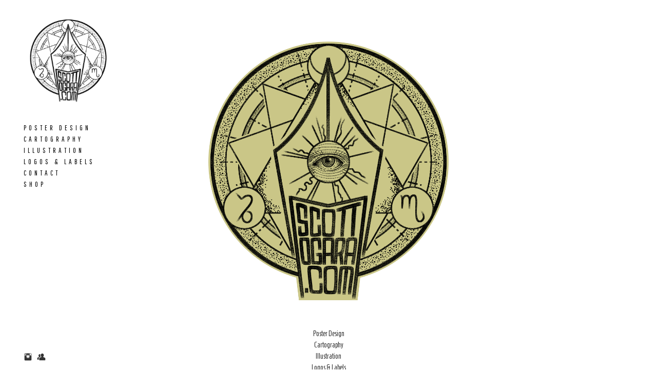

--- FILE ---
content_type: text/html; charset=UTF-8
request_url: https://www.scottogara.com/posterdesign/
body_size: 8164
content:
<!doctype html>
<html lang="en" site-body ng-controller="baseController" prefix="og: http://ogp.me/ns#">
<head>
        <title>Poster Design</title>
    <base href="/">
    <meta charset="UTF-8">
    <meta http-equiv="X-UA-Compatible" content="IE=edge,chrome=1">
    <meta name="viewport" content="width=device-width, initial-scale=1">

    <link rel="manifest" href="/manifest.webmanifest">

	
    <meta name="keywords" content="scottogara.com, Poster Design, illustration, posters, poster art, poster design, graphic design, visual art, pop art, popular culture, movie posters, film posters, video game art, album art, album artwork, t-shirt design, apparel design">
    <meta name="generator" content="scottogara.com">
    <meta name="author" content="scottogara.com">

    <meta itemprop="name" content="Poster Design">
    <meta itemprop="url" content="https://www.scottogara.com/posterdesign/">

    <link rel="alternate" type="application/rss+xml" title="RSS Poster Design" href="/extra/rss" />
    <!-- Open Graph data -->
    <meta property="og:title" name="title" content="Poster Design">

	
    <meta property="og:site_name" content="Scott OGara - Illustration and Visual Design">
    <meta property="og:url" content="https://www.scottogara.com/posterdesign/">
    <meta property="og:type" content="website">

            <!--    This part will not change dynamically: except for Gallery image-->

    <meta property="og:image" content="https://d2f8l4t0zpiyim.cloudfront.net/000_clients/80770/page/img-1183-copy-39b258.png">
    <meta property="og:image:height" content="3600">
    <meta property="og:image:width" content="2700">

    
    <meta property="fb:app_id" content="291101395346738">

    <!-- Twitter Card data -->
    <meta name="twitter:url" content="https://www.scottogara.com/posterdesign/">
    <meta name="twitter:title" content="Poster Design">

	
	<meta name="twitter:site" content="Scott OGara - Illustration and Visual Design">
    <meta name="twitter:creator" content="scottogara.com">

    <link rel="dns-prefetch" href="https://cdn.portfolioboxdns.com">

    	
    <link rel="icon" href="https://d2f8l4t0zpiyim.cloudfront.net/000_clients/80770/file/80770PMJrQHzZ.jpg" type="image/jpeg" />
    <link rel="shortcut icon" href="https://d2f8l4t0zpiyim.cloudfront.net/000_clients/80770/file/80770PMJrQHzZ.jpg" type="image/jpeg" />

	<!-- sourcecss -->
<link rel="stylesheet" href="https://cdn.portfolioboxdns.com/pb3/application/_output/pb.out.front.ver.1764936980995.css" />
<!-- /sourcecss -->

    

</head>
<body id="pb3-body" pb-style="siteBody.getStyles()" style="visibility: hidden;" ng-cloak class="{{siteBody.getClasses()}}" data-rightclick="{{site.EnableRightClick}}" data-imgshadow="{{site.ThumbDecorationHasShadow}}" data-imgradius="{{site.ThumbDecorationBorderRadius}}"  data-imgborder="{{site.ThumbDecorationBorderWidth}}">

<img ng-if="site.LogoDoUseFile == 1" ng-src="{{site.LogoFilePath}}" alt="" style="display:none;">

<pb-scrol-to-top></pb-scrol-to-top>

<div class="containerNgView" ng-view autoscroll="true" page-font-helper></div>

<div class="base" ng-cloak>
    <div ng-if="base.popup.show" class="popup">
        <div class="bg" ng-click="base.popup.close()"></div>
        <div class="content basePopup">
            <div ng-include="base.popup.view"></div>
        </div>
    </div>
</div>

<logout-front></logout-front>

<script src="https://cdn.portfolioboxdns.com/pb3/application/_output/3rd.out.front.ver.js"></script>

<!-- sourcejs -->
<script src="https://cdn.portfolioboxdns.com/pb3/application/_output/pb.out.front.ver.1764936980995.js"></script>
<!-- /sourcejs -->


<script>
    var isLoadedFromServer = true;
    var seeLiveMobApp = "";

    if(seeLiveMobApp == true || seeLiveMobApp == 1){
        if(pb.utils.isMobile() == true){
            pbAng.isMobileFront = seeLiveMobApp;
        }
    }
    var serverData = {
        siteJson : {"Guid":"16160V4PAFE1v41s","Id":80770,"Url":"scottogara.com","IsUnpublished":0,"SecondaryUrl":"scottogara.portfoliobox.net","AccountType":1,"LanguageId":0,"IsSiteLocked":0,"MetaValidationTag":null,"CustomCss":"","CustomHeaderBottom":null,"CustomBodyBottom":"","MobileLogoText":"Scott O'Gara","MobileMenuBoxColor":"#fafafa","MobileLogoDoUseFile":1,"MobileLogoFileName":"80770q0PcmldH.png","MobileLogoFileHeight":571,"MobileLogoFileWidth":500,"MobileLogoFileNameS3Id":1,"MobileLogoFilePath":"https:\/\/d2f8l4t0zpiyim.cloudfront.net\/000_clients\/80770\/file\/80770q0PcmldH.png","MobileLogoFontFamily":"'Pathway Gothic One', sans-serif","MobileLogoFontSize":"8px","MobileLogoFontVariant":"regular","MobileLogoFontColor":"#757375","MobileMenuFontFamily":"'Pathway Gothic One', sans-serif","MobileMenuFontSize":"8px","MobileMenuFontVariant":"regular","MobileMenuFontColor":"#000000","MobileMenuIconColor":"#000000","SiteTitle":"Scott OGara - Illustration and Visual Design","SeoKeywords":"illustration, posters, poster art, poster design, graphic design, visual art, pop art, popular culture, movie posters, film posters, video game art, album art, album artwork, t-shirt design, apparel design","SeoDescription":"Scott OGara - Los Angeles based illustrator. I like to make posters and draw stupid things","ShowSocialMediaLinks":1,"SocialButtonStyle":1,"SocialButtonColor":"#333333","SocialShowShareButtons":0,"SocialFacebookShareUrl":"https:\/\/www.facebook.com\/scottogara","SocialFacebookUrl":null,"SocialTwitterUrl":null,"SocialFlickrUrl":null,"SocialLinkedInUrl":null,"SocialGooglePlusUrl":null,"SocialPinterestUrl":null,"SocialInstagramUrl":"https:\/\/www.instagram.com\/scott_ogara","SocialBlogUrl":null,"SocialFollowButton":1,"SocialFacebookPicFileName":"","SocialHideLikeButton":1,"SocialFacebookPicFileNameS3Id":null,"SocialFacebookPicFilePath":null,"BgImagePosition":1,"BgUseImage":null,"BgColor":"#ffffff","BgFileName":null,"BgFileWidth":null,"BgFileHeight":null,"BgFileNameS3Id":0,"BgFilePath":null,"BgBoxColor":"#ffffff","LogoDoUseFile":1,"LogoText":"SCOTT O'GARA","LogoFileName":"80770mCpAj6zl.png","LogoFileHeight":571,"LogoFileWidth":500,"LogoFileNameS3Id":1,"LogoFilePath":"https:\/\/d2f8l4t0zpiyim.cloudfront.net\/000_clients\/80770\/file\/80770mCpAj6zl.png","LogoDisplayHeight":"200px","LogoFontFamily":"'Pathway Gothic One', sans-serif","LogoFontVariant":"regular","LogoFontSize":"20px","LogoFontColor":"#757375","LogoFontSpacing":null,"LogoFontUpperCase":null,"ActiveMenuFontIsUnderline":0,"ActiveMenuFontIsItalic":0,"ActiveMenuFontIsBold":0,"ActiveMenuFontColor":null,"HoverMenuFontIsUnderline":0,"HoverMenuFontIsItalic":0,"HoverMenuFontIsBold":0,"HoverMenuBackgroundColor":null,"ActiveMenuBackgroundColor":null,"MenuFontFamily":"'Pathway Gothic One', sans-serif","MenuFontVariant":"regular","MenuFontSize":"14px","MenuFontColor":"#000000","MenuFontColorHover":"#8a8a8a","MenuBoxColor":"#ffffff","MenuBoxBorder":null,"MenuFontSpacing":"20px","MenuFontUpperCase":1,"H1FontFamily":"'Pathway Gothic One', sans-serif","H1FontVariant":"regular","H1FontColor":"#474747","H1FontSize":"25px","H1Spacing":null,"H1UpperCase":null,"H2FontFamily":"'Courier New', Courier, monospace","H2FontVariant":null,"H2FontColor":"#474747","H2FontSize":"18px","H2Spacing":null,"H2UpperCase":null,"H3FontFamily":"'Courier New', Courier, monospace","H3FontVariant":null,"H3FontColor":"#474747","H3FontSize":"13px","H3Spacing":null,"H3UpperCase":null,"PFontFamily":"'Homenaje', sans-serif","PFontVariant":"regular","PFontColor":"#333333","PFontSize":"18px","PLineHeight":"18px","PLinkColor":"#8c8c8c","PLinkColorHover":"#333333","PSpacing":null,"PUpperCase":null,"ListFontFamily":"Georgia, serif","ListFontVariant":null,"ListFontColor":"#808080","ListFontSize":"11px","ListSpacing":null,"ListUpperCase":null,"ButtonColor":"#69b0bf","ButtonHoverColor":"#326772","ButtonTextColor":"#ffffff","SiteWidth":null,"ImageQuality":null,"DznLayoutGuid":15,"DsnLayoutViewFile":"left04","DsnLayoutTitle":"left04","DsnLayoutType":"left","DsnMobileLayoutGuid":4,"DsnMobileLayoutViewFile":"mobilemenu04","DsnMobileLayoutTitle":"mobilemenu04","FaviconFileNameS3Id":1,"FaviconFileName":"80770PMJrQHzZ.jpg","FaviconFilePath":"https:\/\/d2f8l4t0zpiyim.cloudfront.net\/000_clients\/80770\/file\/80770PMJrQHzZ.jpg","ThumbDecorationBorderRadius":null,"ThumbDecorationBorderWidth":null,"ThumbDecorationBorderColor":null,"ThumbDecorationHasShadow":0,"MobileLogoDisplayHeight":"80px","IsFooterActive":0,"FooterContent":null,"MenuIsInfoBoxActive":0,"MenuInfoBoxText":"","MenuImageFileName":null,"MenuImageFileNameS3Id":null,"MenuImageFilePath":null,"FontCss":"<link id='sitefonts' href='https:\/\/fonts.googleapis.com\/css?subset=latin,latin-ext,greek,cyrillic&family=Homenaje:regular|Pathway+Gothic+One:regular' rel='stylesheet' type='text\/css'>","ShopSettings":{"Guid":"80770DIeZC6hc","SiteId":80770,"ShopName":null,"Email":null,"ResponseSubject":null,"ResponseEmail":null,"ReceiptNote":null,"PaymentMethod":null,"InvoiceDueDays":30,"HasStripeUserData":null,"Address":null,"Zip":null,"City":null,"CountryCode":null,"OrgNr":null,"PayPalEmail":null,"Currency":"USD","ShippingInfo":null,"ReturnPolicy":null,"TermsConditions":null,"ShippingRegions":[{"Guid":"807701ssku03M","SiteId":80770,"CountryCode":"US","ShippingCost":0,"created_at":"2016-07-16 00:51:20","updated_at":"2016-07-16 00:51:20"}],"TaxRegions":[]},"UserTranslatedText":{"Guid":"80770badyW7dm","SiteId":80770,"Message":"Message","YourName":"Your Name","EnterTheLetters":"Enter The Letters","Send":"Send","ThankYou":"Thank You","Refresh":"Refresh","Follow":"Follow","Comment":"Comment","Share":"Share","CommentOnPage":"Comment On Page","ShareTheSite":"Share The Site","ShareThePage":"Share The Page","AddToCart":"Add To Cart","ItemWasAddedToTheCart":"The item was added to the cart","Item":"Item","YourCart":"Your cart","YourInfo":"Your info","Quantity":"Quantity","Product":"Product","ItemInCart":"Item In Cart","BillingAddress":"Billing Address","ShippingAddress":"Shipping Address","OrderSummary":"Order Summary","ProceedToPay":"Proceed To Payment","Payment":"Payment","CardPayTitle":"Credit card information","PaypalPayTitle":"This shop uses paypal to process your payment","InvoicePayTitle":"This shop uses invoice to collect your payment","ProceedToPaypal":"Proceed to paypal to pay","ConfirmInvoice":"Confirm and receive invoice","NameOnCard":"Name on card","APrice":"A Price","Options":"Options","SelectYourCountry":"Select your country","Remove":"Remove","NetPrice":"Net price","Vat":"Vat","ShippingCost":"Shipping cost","TotalPrice":"Total price","Name":"Name","Address":"Address","Zip":"Zip","City":"City","State":"State\/Province","Country":"Country","Email":"Email","Phone":"Phone","ShippingInfo":"Shipping info","Checkout":"Checkout","Organization":"Organization","DescriptionOrder":"Description","InvoiceDate":"Invoice Date","ReceiptDate":"Receipt Date","AmountDue":"Amount Due","AmountPaid":"Amount Paid","ConfirmAndCheckout":"Confirm and checkout","Back":"Back","Pay":"Pay","ClickToPay":"Click to pay","AnErrorHasOccurred":"An error has occurred","PleaseContactUs":"Please contact us","Receipt":"Receipt","Print":"Print","Date":"Date","OrderNr":"Order nr","PayedWith":"Payed with","Seller":"Seller","HereIsYourReceipt":"Here is your receipt","AcceptTheTerms":"I accept the terms & refund policy","Unsubscribe":"Unsubscribe","ViewThisOnline":"View This Online","Price":"Price","SubTotal":"Subtotal","Tax":"Tax","OrderCompleteMessage":"Please download your receipt.","DownloadReceipt":"Download Receipt","ReturnTo":"Return to site","ItemPurchasedFrom":"items was purchased from","SameAs":"Same As","SoldOut":"SOLD OUT","ThisPageIsLocked":"This page is locked","Invoice":"Invoice","BillTo":"Bill to:","Ref":"Reference no.","DueDate":"Due date","Notes":"Notes:","CookieMessage":"We are using cookies to give you the best experience on our site. By continuing to use this website you are agreeing to the use of cookies.","CompleteOrder":"Thank you for your order!","Prev":"Previous","Next":"Next","Tags":"Tags","Description":"Description","Educations":"Education","Experiences":"Experience","Awards":"Awards","Exhibitions":"Exhibitions","Skills":"Skills","Interests":"Interests","Languages":"Languages","Contacts":"Contacts","Present":"Present","created_at":"2013-07-07 01:37:00","updated_at":"2016-06-09 09:58:32"},"GoogleAnalyticsSnippet":"","GoogleAnalyticsObjects":null,"EnableRightClick":1,"EnableCookie":0,"EnableRSS":null,"SiteBGThumb":null,"ClubType":null,"ClubMemberAtSiteId":null,"ProfileImageFileName":null,"ProfileImageS3Id":null,"CoverImageFileName":null,"CoverImageS3Id":null,"ProfileImageFilePath":null,"CoverImageFilePath":null,"StandardBgImage":null,"NrOfProLikes":2,"NrOfFreeLikes":0,"NrOfLikes":2,"ClientCountryCode":"US","HasRequestedSSLCert":3,"CertNextUpdateDate":1731140454,"IsFlickrWizardComplete":null,"FlickrNsId":null,"SignUpAccountType":null,"created_at":1373153820000},
        pageJson : {"Guid":"80770nltFMX2L","PageTitle":"Poster Design","Uri":"posterdesign","IsStartPage":0,"IsFavorite":0,"IsUnPublished":0,"IsPasswordProtected":0,"SeoDescription":"","BlockContent":"<div id=\"VERIFY_80770nltFMX2L_HASH\" class=\"DO_NOT_REMOVE_OR_COPY_AND_KEEP_IT_TOP ng-scope\" style=\"display:none;width:0;height:0;position:fixed;top:-10px;z-index:-10\"><\/div>\n<div class=\"row ng-scope\" id=\"FDVNFHHDC\">\n<div class=\"column\" id=\"POHYSWYRX\">\n<div class=\"block\" id=\"ISTNKGYIO\">\n<div class=\"text\" contenteditable=\"false\" style=\"position: relative;\"><h2 style=\"text-align:center\"><strong>SMALL SELECTION OF MY POSTER DESIGNS<\/strong><br>\n&nbsp;<\/h2>\n\n<hr>\n<h3 style=\"text-align:center\"><span style=\"font-size:14px\">Distilling the essence of a project into a single image is what I love best about this type of work. I think about posters the same way I think about paintings and other fine art: in the end, the piece needs to make you feel something. And when making posters advertising narrative art, they also need to tell a story or raise questions. I know I'm successful when the viewer leaves wanting to know more about why this poster exists.<\/span><\/h3>\n<\/div>\n<span class=\"movehandle\"><\/span><span class=\"confhandle\"><\/span>\n<\/div>\n<\/div>\n<\/div>\n\n\n\n","DescriptionPosition":1,"ListImageMargin":"2px","ListImageSize":0,"BgImage":null,"BgImageHeight":0,"BgImageWidth":0,"BgImagePosition":0,"BgImageS3LocationId":0,"PageBGThumb":null,"AddedToClubId":null,"DznTemplateGuid":24,"DsnTemplateType":"galleries","DsnTemplateSubGroup":"verticals","DsnTemplatePartDirective":"part-gallery-vertical","DsnTemplateViewFile":"verticaltwoone","DsnTemplateProperties":[{"type":"main-text-prop","position":"contentPanel"},{"type":"main-text-position-prop","position":"displaySettings","settings":{"enablePreStyle":0}},{"type":"gallery-prop","position":"contentPanel"},{"type":"image-size-prop","position":"displaySettings"},{"type":"image-margin-prop","position":"displaySettings"},{"type":"show-list-text-prop","position":"displaySettings"}],"DsnTemplateHasPicview":1,"DsnTemplateIsCustom":null,"DsnTemplateCustomTitle":null,"DsnTemplateCustomHtml":"","DsnTemplateCustomCss":"","DsnTemplateCustomJs":"","DznPicviewGuid":10,"DsnPicviewSettings":{"ShowTextPosition":1,"ShowEffect":1,"ShowTiming":1,"ShowPauseTiming":1},"DsnPicviewViewFile":"lightbox","DsnPicViewIsLinkable":0,"Picview":{"Fx":"fade","Timing":10000,"PauseTiming":1,"TextPosition":0,"BgSize":null},"DoShowGalleryItemListText":1,"FirstGalleryItemGuid":"LXOfhoa8DqEfpksz","GalleryItems":[{"Guid":"LXOfhoa8DqEfpksz","SiteId":80770,"PageGuid":"80770nltFMX2L","FileName":"img-1183-copy-39b258.png","S3LocationId":1,"VideoThumbUrl":null,"VideoUrl":null,"VideoItemGuid":null,"Height":3600,"Width":2700,"Idx":0,"ListText":"","TextContent":""},{"Guid":"80770ftXS4q7b","SiteId":80770,"PageGuid":"80770nltFMX2L","FileName":"80770ftXS4q7b.jpg","S3LocationId":1,"VideoThumbUrl":null,"VideoUrl":null,"VideoItemGuid":null,"Height":1481,"Width":1000,"Idx":1,"ListText":"","TextContent":""},{"Guid":"JfutMMWGJ0ol5Fog","SiteId":80770,"PageGuid":"80770nltFMX2L","FileName":"untitled-artwork-46-8f2cdd.jpg","S3LocationId":1,"VideoThumbUrl":null,"VideoUrl":null,"VideoItemGuid":null,"Height":4800,"Width":3600,"Idx":2,"ListText":"","TextContent":""},{"Guid":"80770PoTeIRnH","SiteId":80770,"PageGuid":"80770nltFMX2L","FileName":"80770PoTeIRnH.jpg","S3LocationId":1,"VideoThumbUrl":null,"VideoUrl":null,"VideoItemGuid":null,"Height":1481,"Width":1000,"Idx":3,"ListText":"","TextContent":""},{"Guid":"80770aOryxjUy","SiteId":80770,"PageGuid":"80770nltFMX2L","FileName":"80770aOryxjUy.jpg","S3LocationId":1,"VideoThumbUrl":null,"VideoUrl":null,"VideoItemGuid":null,"Height":1481,"Width":1000,"Idx":4,"ListText":"","TextContent":""},{"Guid":"80770tKbEjs5u","SiteId":80770,"PageGuid":"80770nltFMX2L","FileName":"80770tKbEjs5u.jpg","S3LocationId":1,"VideoThumbUrl":null,"VideoUrl":null,"VideoItemGuid":null,"Height":1481,"Width":1000,"Idx":5,"ListText":"","TextContent":""},{"Guid":"807708Zhc31tt","SiteId":80770,"PageGuid":"80770nltFMX2L","FileName":"807708Zhc31tt.jpg","S3LocationId":1,"VideoThumbUrl":null,"VideoUrl":null,"VideoItemGuid":null,"Height":1481,"Width":1000,"Idx":6,"ListText":"","TextContent":""},{"Guid":"80770H3ADPK8g","SiteId":80770,"PageGuid":"80770nltFMX2L","FileName":"80770H3ADPK8g.jpg","S3LocationId":1,"VideoThumbUrl":null,"VideoUrl":null,"VideoItemGuid":null,"Height":1481,"Width":1000,"Idx":7,"ListText":"","TextContent":""},{"Guid":"80770U1sw01Ks","SiteId":80770,"PageGuid":"80770nltFMX2L","FileName":"80770U1sw01Ks.jpg","S3LocationId":1,"VideoThumbUrl":null,"VideoUrl":null,"VideoItemGuid":null,"Height":1481,"Width":1000,"Idx":8,"ListText":"","TextContent":""},{"Guid":"80770yf8ofjvW","SiteId":80770,"PageGuid":"80770nltFMX2L","FileName":"80770yf8ofjvW.jpg","S3LocationId":1,"VideoThumbUrl":null,"VideoUrl":null,"VideoItemGuid":null,"Height":1481,"Width":1000,"Idx":9,"ListText":"","TextContent":""},{"Guid":"80770G6snIuiW","SiteId":80770,"PageGuid":"80770nltFMX2L","FileName":"80770G6snIuiW.jpg","S3LocationId":1,"VideoThumbUrl":null,"VideoUrl":null,"VideoItemGuid":null,"Height":1481,"Width":1000,"Idx":10,"ListText":"","TextContent":""},{"Guid":"80770HK9osMsb","SiteId":80770,"PageGuid":"80770nltFMX2L","FileName":"80770HK9osMsb.jpg","S3LocationId":1,"VideoThumbUrl":null,"VideoUrl":null,"VideoItemGuid":null,"Height":1481,"Width":1000,"Idx":11,"ListText":"","TextContent":""},{"Guid":"80770UV3PEVNY","SiteId":80770,"PageGuid":"80770nltFMX2L","FileName":"80770UV3PEVNY.jpg","S3LocationId":1,"VideoThumbUrl":null,"VideoUrl":null,"VideoItemGuid":null,"Height":1481,"Width":1000,"Idx":12,"ListText":"","TextContent":""},{"Guid":"80770DD5tuGMn","SiteId":80770,"PageGuid":"80770nltFMX2L","FileName":"80770DD5tuGMn.jpg","S3LocationId":1,"VideoThumbUrl":null,"VideoUrl":null,"VideoItemGuid":null,"Height":1481,"Width":1000,"Idx":13,"ListText":"","TextContent":""},{"Guid":"80770hbX2hHqa","SiteId":80770,"PageGuid":"80770nltFMX2L","FileName":"80770hbX2hHqa.jpg","S3LocationId":1,"VideoThumbUrl":null,"VideoUrl":null,"VideoItemGuid":null,"Height":1481,"Width":1000,"Idx":14,"ListText":"","TextContent":""},{"Guid":"80770tEpstMap","SiteId":80770,"PageGuid":"80770nltFMX2L","FileName":"80770tEpstMap.jpg","S3LocationId":1,"VideoThumbUrl":null,"VideoUrl":null,"VideoItemGuid":null,"Height":1481,"Width":1000,"Idx":15,"ListText":"","TextContent":""},{"Guid":"80770BGBKnLK4","SiteId":80770,"PageGuid":"80770nltFMX2L","FileName":"80770BGBKnLK4.jpg","S3LocationId":1,"VideoThumbUrl":null,"VideoUrl":null,"VideoItemGuid":null,"Height":1481,"Width":1000,"Idx":16,"ListText":"","TextContent":""},{"Guid":"80770tzJ8vXv2","SiteId":80770,"PageGuid":"80770nltFMX2L","FileName":"80770tzJ8vXv2.jpg","S3LocationId":1,"VideoThumbUrl":null,"VideoUrl":null,"VideoItemGuid":null,"Height":1481,"Width":1000,"Idx":17,"ListText":"","TextContent":""},{"Guid":"80770LiVhimuJ","SiteId":80770,"PageGuid":"80770nltFMX2L","FileName":"80770LiVhimuJ.jpg","S3LocationId":1,"VideoThumbUrl":null,"VideoUrl":null,"VideoItemGuid":null,"Height":1481,"Width":1000,"Idx":18,"ListText":"","TextContent":""},{"Guid":"80770RdjmJlKD","SiteId":80770,"PageGuid":"80770nltFMX2L","FileName":"80770RdjmJlKD.jpg","S3LocationId":1,"VideoThumbUrl":null,"VideoUrl":null,"VideoItemGuid":null,"Height":1500,"Width":1000,"Idx":19,"ListText":"","TextContent":""}],"Slideshow":{"Fx":null,"Timing":10000,"PauseTiming":0,"TextPosition":0,"BgSize":null},"AddedToExpo":0,"FontCss":"","CreatedAt":"2017-04-04 00:28:25"},
        menuJson : [{"Guid":"80770aAR8C9jh","SiteId":80770,"PageGuid":"80770nltFMX2L","Title":"Poster Design","Url":"\/posterdesign","Target":"_self","ListOrder":0,"ParentGuid":null,"created_at":"2017-04-04 00:28:46","updated_at":"2017-04-04 00:38:16","Children":[]},{"Guid":"80770WRWLZuBa","SiteId":80770,"PageGuid":"80770JvRBUl68","Title":"Cartography","Url":"\/cartography","Target":"_self","ListOrder":1,"ParentGuid":null,"created_at":"2020-05-01 07:19:25","updated_at":"2020-05-01 19:45:32","Children":[]},{"Guid":"80770TdoX01CH","SiteId":80770,"PageGuid":"80770FfNysxIG","Title":"Illustration","Url":"\/illustration","Target":"_self","ListOrder":2,"ParentGuid":null,"created_at":"2016-06-14 08:31:55","updated_at":"2020-05-01 19:45:32","Children":[]},{"Guid":"807704VEgEr6z","SiteId":80770,"PageGuid":"807706zLuxVou","Title":"Logos & Labels","Url":"\/logos","Target":"_self","ListOrder":3,"ParentGuid":null,"created_at":"2016-09-18 07:51:21","updated_at":"2020-05-01 19:45:32","Children":[]},{"Guid":"8077013187Coub","SiteId":80770,"PageGuid":"8077013187CTcd","Title":"Contact","Url":"contact","Target":"_self","ListOrder":5,"ParentGuid":null,"created_at":"2013-07-07 03:50:12","updated_at":"2020-05-01 19:45:32","Children":[]},{"Guid":"80770E871YY5Y","SiteId":80770,"PageGuid":"80770l2mIX3cP","Title":"Shop","Url":"\/shop","Target":"_self","ListOrder":6,"ParentGuid":null,"created_at":"2017-06-10 07:04:01","updated_at":"2020-05-01 19:45:32","Children":[]}],
        timestamp: 1767563531,
        resourceVer: 379,
        frontDictionaryJson: {"common":{"text404":"The page you are looking for does not exist!","noStartPage":"You don't have a start page","noStartPageText1":"Use any page as your start page or create a new page.","noStartPageText2":"How do I use an an existing page as my start page?","noStartPageText3":"- Click on PAGES (In the admin panel to the right)","noStartPageText4":"- Click on the page you want to have as your start page.","noStartPageText5":"- Toggle the Start page switch.","noStartPage2":"This website doesn't have any start page","loginAt":"Login at","toManage":"to manage the website.","toAddContent":"to add content.","noContent1":"Create your first page","noContent11":"Create your first page","noContent111":"Click on New Page","noContent2":"Click on <span>new page<\/span> to add your content to galleries, blogs, e-commerce and much more","noContent":"This website doesn't have any content","onlinePortfolioWebsite":"Online portfolio website","addToCartMessage":"The item has been added to your cart","iaccepthe":"I accept the","termsandconditions":"terms & conditions","andthe":"and the","returnpolicy":"return policy","admin":"Admin","back":"Back","edit":"Edit","appreciate":"Appreciate","portfolioboxLikes":"Portfoliobox Likes","like":"Like","youCanOnlyLikeOnce":"You can only like once","search":"Search","blog":"Blog","allow":"Allow","allowNecessary":"Allow Necessary","leaveWebsite":"Leave Website"},"monthName":{"january":"January","february":"February","march":"March","april":"April","may":"May","june":"June","july":"July","august":"August","september":"September","october":"October","november":"November","december":"December"}}    };

    var allowinfscroll = "false";
    allowinfscroll = (allowinfscroll == undefined) ? true : (allowinfscroll == 'true') ? true : false;

    var isAdmin = false;
    var addScroll = false;
    var expTimer = false;

    $('body').css({
        visibility: 'visible'
    });

    pb.initializer.start(serverData,isAdmin,function(){
        pbAng.App.start();
    });

    //add for custom JS
    var tempObj = {};
</script>

<script>
    window.pb_analytic = {
        ver: 3,
        s_id: (pb && pb.data && pb.data.site) ? pb.data.site.Id : 0,
        h_s_id: "b41594be3817a654e99a1aa8d99feba2",
    }
</script>
<script defer src="https://cdn.portfolioboxdns.com/0000_static/app/analytics.min.js"></script>


<!--<script type="text/javascript" src="https://maps.google.com/maps/api/js?sensor=true"></script>-->


                    <script type="application/ld+json">
                    {
                        "@context": "https://schema.org/",
                        "@type": "WebSite",
                        "url": "https://www.scottogara.com/posterdesign",
                        "name": "Scott OGara - Illustration and Visual Design",
                        "author": {
                            "@type": "Person",
                            "name": "Scott OGara"
                        },
                        "description": "Scott OGara - Los Angeles based illustrator. I like to make posters and draw stupid things",
                        "publisher": "Scott OGara - Illustration and Visual Design"
                    }
                    </script>
                
                        <script type="application/ld+json">
                        {
                            "@context": "https://schema.org/",
                            "@type": "CreativeWork",
                            "url": "https://www.scottogara.com/posterdesign",
                        "image":[
                                {
                                    "@type": "ImageObject",
                                    "image": "https://d2f8l4t0zpiyim.cloudfront.net/000_clients/80770/page/img-1183-copy-39b258.png",
                                    "contentUrl": "https://d2f8l4t0zpiyim.cloudfront.net/000_clients/80770/page/img-1183-copy-39b258.png",
                                    "description": "No Description",
                                    "name": "Poster Design",
                                    "height": "3600",
                                    "width": "2700"
                                }
                                ,
                                {
                                    "@type": "ImageObject",
                                    "image": "https://d2f8l4t0zpiyim.cloudfront.net/000_clients/80770/page/80770ftXS4q7b.jpg",
                                    "contentUrl": "https://d2f8l4t0zpiyim.cloudfront.net/000_clients/80770/page/80770ftXS4q7b.jpg",
                                    "description": "No Description",
                                    "name": "Poster Design",
                                    "height": "1481",
                                    "width": "1000"
                                }
                                ,
                                {
                                    "@type": "ImageObject",
                                    "image": "https://d2f8l4t0zpiyim.cloudfront.net/000_clients/80770/page/untitled-artwork-46-8f2cdd.jpg",
                                    "contentUrl": "https://d2f8l4t0zpiyim.cloudfront.net/000_clients/80770/page/untitled-artwork-46-8f2cdd.jpg",
                                    "description": "No Description",
                                    "name": "Poster Design",
                                    "height": "4800",
                                    "width": "3600"
                                }
                                ,
                                {
                                    "@type": "ImageObject",
                                    "image": "https://d2f8l4t0zpiyim.cloudfront.net/000_clients/80770/page/80770PoTeIRnH.jpg",
                                    "contentUrl": "https://d2f8l4t0zpiyim.cloudfront.net/000_clients/80770/page/80770PoTeIRnH.jpg",
                                    "description": "No Description",
                                    "name": "Poster Design",
                                    "height": "1481",
                                    "width": "1000"
                                }
                                ,
                                {
                                    "@type": "ImageObject",
                                    "image": "https://d2f8l4t0zpiyim.cloudfront.net/000_clients/80770/page/80770aOryxjUy.jpg",
                                    "contentUrl": "https://d2f8l4t0zpiyim.cloudfront.net/000_clients/80770/page/80770aOryxjUy.jpg",
                                    "description": "No Description",
                                    "name": "Poster Design",
                                    "height": "1481",
                                    "width": "1000"
                                }
                                ,
                                {
                                    "@type": "ImageObject",
                                    "image": "https://d2f8l4t0zpiyim.cloudfront.net/000_clients/80770/page/80770tKbEjs5u.jpg",
                                    "contentUrl": "https://d2f8l4t0zpiyim.cloudfront.net/000_clients/80770/page/80770tKbEjs5u.jpg",
                                    "description": "No Description",
                                    "name": "Poster Design",
                                    "height": "1481",
                                    "width": "1000"
                                }
                                ,
                                {
                                    "@type": "ImageObject",
                                    "image": "https://d2f8l4t0zpiyim.cloudfront.net/000_clients/80770/page/807708Zhc31tt.jpg",
                                    "contentUrl": "https://d2f8l4t0zpiyim.cloudfront.net/000_clients/80770/page/807708Zhc31tt.jpg",
                                    "description": "No Description",
                                    "name": "Poster Design",
                                    "height": "1481",
                                    "width": "1000"
                                }
                                ,
                                {
                                    "@type": "ImageObject",
                                    "image": "https://d2f8l4t0zpiyim.cloudfront.net/000_clients/80770/page/80770H3ADPK8g.jpg",
                                    "contentUrl": "https://d2f8l4t0zpiyim.cloudfront.net/000_clients/80770/page/80770H3ADPK8g.jpg",
                                    "description": "No Description",
                                    "name": "Poster Design",
                                    "height": "1481",
                                    "width": "1000"
                                }
                                ,
                                {
                                    "@type": "ImageObject",
                                    "image": "https://d2f8l4t0zpiyim.cloudfront.net/000_clients/80770/page/80770U1sw01Ks.jpg",
                                    "contentUrl": "https://d2f8l4t0zpiyim.cloudfront.net/000_clients/80770/page/80770U1sw01Ks.jpg",
                                    "description": "No Description",
                                    "name": "Poster Design",
                                    "height": "1481",
                                    "width": "1000"
                                }
                                ,
                                {
                                    "@type": "ImageObject",
                                    "image": "https://d2f8l4t0zpiyim.cloudfront.net/000_clients/80770/page/80770yf8ofjvW.jpg",
                                    "contentUrl": "https://d2f8l4t0zpiyim.cloudfront.net/000_clients/80770/page/80770yf8ofjvW.jpg",
                                    "description": "No Description",
                                    "name": "Poster Design",
                                    "height": "1481",
                                    "width": "1000"
                                }
                                ,
                                {
                                    "@type": "ImageObject",
                                    "image": "https://d2f8l4t0zpiyim.cloudfront.net/000_clients/80770/page/80770G6snIuiW.jpg",
                                    "contentUrl": "https://d2f8l4t0zpiyim.cloudfront.net/000_clients/80770/page/80770G6snIuiW.jpg",
                                    "description": "No Description",
                                    "name": "Poster Design",
                                    "height": "1481",
                                    "width": "1000"
                                }
                                ,
                                {
                                    "@type": "ImageObject",
                                    "image": "https://d2f8l4t0zpiyim.cloudfront.net/000_clients/80770/page/80770HK9osMsb.jpg",
                                    "contentUrl": "https://d2f8l4t0zpiyim.cloudfront.net/000_clients/80770/page/80770HK9osMsb.jpg",
                                    "description": "No Description",
                                    "name": "Poster Design",
                                    "height": "1481",
                                    "width": "1000"
                                }
                                ,
                                {
                                    "@type": "ImageObject",
                                    "image": "https://d2f8l4t0zpiyim.cloudfront.net/000_clients/80770/page/80770UV3PEVNY.jpg",
                                    "contentUrl": "https://d2f8l4t0zpiyim.cloudfront.net/000_clients/80770/page/80770UV3PEVNY.jpg",
                                    "description": "No Description",
                                    "name": "Poster Design",
                                    "height": "1481",
                                    "width": "1000"
                                }
                                ,
                                {
                                    "@type": "ImageObject",
                                    "image": "https://d2f8l4t0zpiyim.cloudfront.net/000_clients/80770/page/80770DD5tuGMn.jpg",
                                    "contentUrl": "https://d2f8l4t0zpiyim.cloudfront.net/000_clients/80770/page/80770DD5tuGMn.jpg",
                                    "description": "No Description",
                                    "name": "Poster Design",
                                    "height": "1481",
                                    "width": "1000"
                                }
                                ,
                                {
                                    "@type": "ImageObject",
                                    "image": "https://d2f8l4t0zpiyim.cloudfront.net/000_clients/80770/page/80770hbX2hHqa.jpg",
                                    "contentUrl": "https://d2f8l4t0zpiyim.cloudfront.net/000_clients/80770/page/80770hbX2hHqa.jpg",
                                    "description": "No Description",
                                    "name": "Poster Design",
                                    "height": "1481",
                                    "width": "1000"
                                }
                                ,
                                {
                                    "@type": "ImageObject",
                                    "image": "https://d2f8l4t0zpiyim.cloudfront.net/000_clients/80770/page/80770tEpstMap.jpg",
                                    "contentUrl": "https://d2f8l4t0zpiyim.cloudfront.net/000_clients/80770/page/80770tEpstMap.jpg",
                                    "description": "No Description",
                                    "name": "Poster Design",
                                    "height": "1481",
                                    "width": "1000"
                                }
                                ,
                                {
                                    "@type": "ImageObject",
                                    "image": "https://d2f8l4t0zpiyim.cloudfront.net/000_clients/80770/page/80770BGBKnLK4.jpg",
                                    "contentUrl": "https://d2f8l4t0zpiyim.cloudfront.net/000_clients/80770/page/80770BGBKnLK4.jpg",
                                    "description": "No Description",
                                    "name": "Poster Design",
                                    "height": "1481",
                                    "width": "1000"
                                }
                                ,
                                {
                                    "@type": "ImageObject",
                                    "image": "https://d2f8l4t0zpiyim.cloudfront.net/000_clients/80770/page/80770tzJ8vXv2.jpg",
                                    "contentUrl": "https://d2f8l4t0zpiyim.cloudfront.net/000_clients/80770/page/80770tzJ8vXv2.jpg",
                                    "description": "No Description",
                                    "name": "Poster Design",
                                    "height": "1481",
                                    "width": "1000"
                                }
                                ,
                                {
                                    "@type": "ImageObject",
                                    "image": "https://d2f8l4t0zpiyim.cloudfront.net/000_clients/80770/page/80770LiVhimuJ.jpg",
                                    "contentUrl": "https://d2f8l4t0zpiyim.cloudfront.net/000_clients/80770/page/80770LiVhimuJ.jpg",
                                    "description": "No Description",
                                    "name": "Poster Design",
                                    "height": "1481",
                                    "width": "1000"
                                }
                                ,
                                {
                                    "@type": "ImageObject",
                                    "image": "https://d2f8l4t0zpiyim.cloudfront.net/000_clients/80770/page/80770RdjmJlKD.jpg",
                                    "contentUrl": "https://d2f8l4t0zpiyim.cloudfront.net/000_clients/80770/page/80770RdjmJlKD.jpg",
                                    "description": "No Description",
                                    "name": "Poster Design",
                                    "height": "1500",
                                    "width": "1000"
                                }
                                ]
                    }
                    </script>
                    
<script src="https://www.google.com/recaptcha/api.js?render=explicit" defer></script>

</body>
<return-to-mobile-app></return-to-mobile-app>
<public-cookie></public-cookie>
</html>